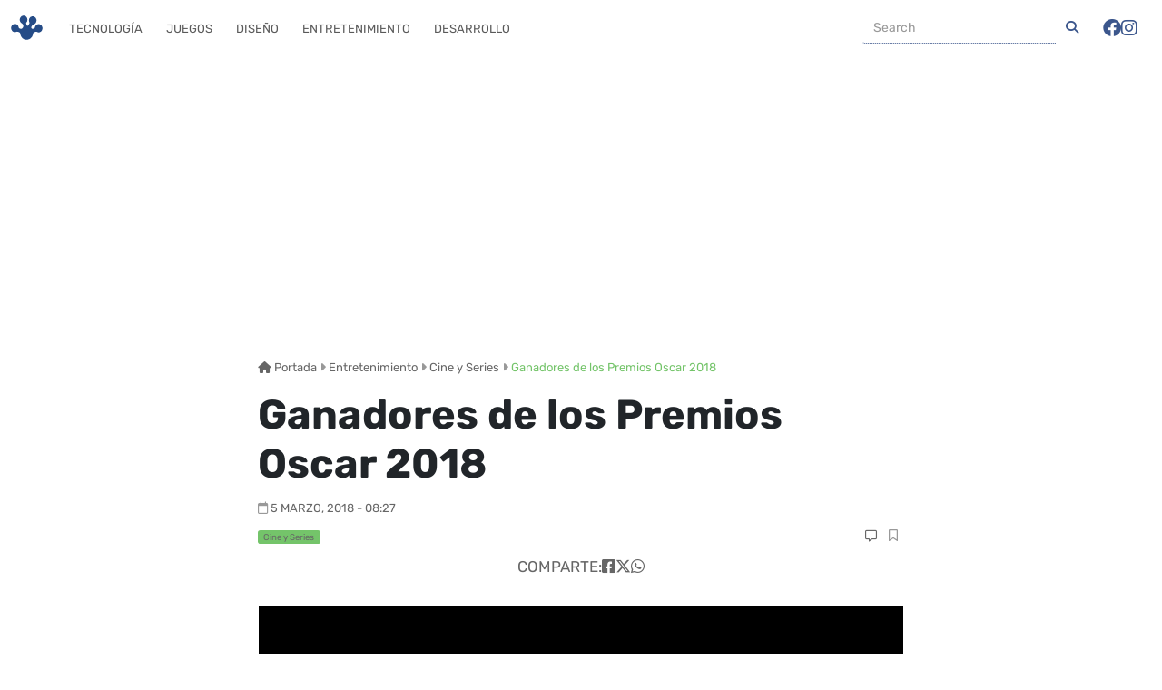

--- FILE ---
content_type: text/html; charset=UTF-8
request_url: https://frogx3.com/2018/03/05/ganadores-de-los-premios-oscar-2018/
body_size: 18610
content:
<!DOCTYPE html><html lang="es"  data-bs-theme="light"><head><meta charset="UTF-8"><meta name="viewport" content="width=device-width, initial-scale=1, shrink-to-fit=no"><meta name='robots' content='index, follow, max-image-preview:large, max-snippet:-1, max-video-preview:-1' /><style>img:is([sizes="auto" i], [sizes^="auto," i]) { contain-intrinsic-size: 3000px 1500px }</style><link rel='preconnect' href='https://connect.facebook.net' ><link rel='preconnect' href='https://www.google-analytics.com' ><link rel='preconnect' href='https://www.googletagmanager.com' ><link rel='preconnect' href='https://c0.wp.com' ><link rel='dns-prefetch' href='//connect.facebook.net'><link rel='dns-prefetch' href='//c0.wp.com'><title>Ganadores de los Premios Oscar 2018 - Cine y Series</title><link rel="preload" href="https://i0.wp.com/www.frogx3.com/wp-content/uploads/2018/03/oscars-premios-esperar.jpg?resize=710%2C367&#038;ssl=1" as="image" imagesrcset="https://i0.wp.com/www.frogx3.com/wp-content/uploads/2018/03/oscars-premios-esperar.jpg?w=710&amp;ssl=1 710w, https://i0.wp.com/www.frogx3.com/wp-content/uploads/2018/03/oscars-premios-esperar.jpg?resize=600%2C310&amp;ssl=1 600w" imagesizes="(max-width: 710px) 100vw, 710px" /><link rel='preload' href='https://frogx3.com/wp-content/themes/ranas-evo/build/fonts/rubik-v28-latin-regular.5903a236.woff2' as='font' type='font/woff2'><link rel='preload' href='https://frogx3.com/wp-content/themes/ranas-evo/build/fonts/fa-solid-900.b6879d41.woff2' as='font' type='font/woff2'><link rel='preload' href='https://frogx3.com/wp-content/themes/ranas-evo/build/fonts/fa-brands-400.878f3125.woff2' as='font' type='font/woff2'><link rel='preload' href='https://frogx3.com/wp-content/themes/ranas-evo/build/fonts/fa-regular-400.b041b1fa.woff2' as='font' type='font/woff2'><link rel='preload' href='https://frogx3.com/wp-content/themes/ranas-evo/build/fonts/rubik-v28-latin-700.baec33c9.woff2' as='font' type='font/woff2'><link rel='preload' href='https://frogx3.com/wp-content/themes/ranas-evo/build/fonts/merriweather-v30-latin-regular.e009f214.woff2' as='font' type='font/woff2'><link rel='preload' href='https://frogx3.com/wp-content/cache/perfmatters/frogx3.com/css/post.used.css?ver=1718429887' as='style' onload="this.rel='stylesheet';this.removeAttribute('onload');"><link rel="stylesheet" id="perfmatters-used-css" href="https://frogx3.com/wp-content/cache/perfmatters/frogx3.com/css/post.used.css?ver=1718429887" media="all" /><meta name="description" content="Conoce a todos los Ganadores de los Premios Oscar 2018 que se celebraron por la academia en su edición número 90; mejor película..." /><link rel="canonical" href="https://frogx3.com/2018/03/05/ganadores-de-los-premios-oscar-2018/" /><meta property="og:locale" content="es_MX" /><meta property="og:type" content="article" /><meta property="og:title" content="Ganadores de los Premios Oscar 2018 - Cine y Series" /><meta property="og:description" content="Conoce a todos los Ganadores de los Premios Oscar 2018 que se celebraron por la academia en su edición número 90; mejor película..." /><meta property="og:url" content="https://frogx3.com/2018/03/05/ganadores-de-los-premios-oscar-2018/" /><meta property="og:site_name" content="Frogx Three" /><meta property="article:publisher" content="https://www.facebook.com/frogx3" /><meta property="article:published_time" content="2018-03-05T14:27:44+00:00" /><meta property="article:modified_time" content="2018-03-05T14:31:24+00:00" /><meta property="og:image" content="https://www.frogx3.com/wp-content/uploads/2018/03/premios-oscar.jpg_793492074.jpg" /><meta property="og:image:width" content="718" /><meta property="og:image:height" content="452" /><meta property="og:image:type" content="image/jpeg" /><meta name="author" content="ricardZero" /><meta name="twitter:card" content="summary_large_image" /><meta name="twitter:creator" content="@frogx3" /><meta name="twitter:site" content="@frogx3" /> <script type="application/ld+json" class="yoast-schema-graph">{"@context":"https://schema.org","@graph":[{"@type":["Article","BlogPosting"],"@id":"https://frogx3.com/2018/03/05/ganadores-de-los-premios-oscar-2018/#article","isPartOf":{"@id":"https://frogx3.com/2018/03/05/ganadores-de-los-premios-oscar-2018/"},"author":{"name":"ricardZero","@id":"https://frogx3.com/#/schema/person/716911c60511883ad703bb7abc3df829"},"headline":"Ganadores de los Premios Oscar 2018","datePublished":"2018-03-05T14:27:44+00:00","dateModified":"2018-03-05T14:31:24+00:00","mainEntityOfPage":{"@id":"https://frogx3.com/2018/03/05/ganadores-de-los-premios-oscar-2018/"},"wordCount":1222,"publisher":{"@id":"https://frogx3.com/#organization"},"image":{"@id":"https://frogx3.com/2018/03/05/ganadores-de-los-premios-oscar-2018/#primaryimage"},"thumbnailUrl":"https://i0.wp.com/www.frogx3.com/wp-content/uploads/2018/03/premios-oscar.jpg_793492074.jpg?fit=718%2C452&ssl=1","keywords":["Ganadores de los Premios Oscar 2018","ganadores premios oscar","lista de ganadores oscars","Oscars","premios oscar 2018","premios oscar 90"],"articleSection":["Cine y Series","Noticias"],"inLanguage":"es"},{"@type":"WebPage","@id":"https://frogx3.com/2018/03/05/ganadores-de-los-premios-oscar-2018/","url":"https://frogx3.com/2018/03/05/ganadores-de-los-premios-oscar-2018/","name":"Ganadores de los Premios Oscar 2018 - Cine y Series","isPartOf":{"@id":"https://frogx3.com/#website"},"primaryImageOfPage":{"@id":"https://frogx3.com/2018/03/05/ganadores-de-los-premios-oscar-2018/#primaryimage"},"image":{"@id":"https://frogx3.com/2018/03/05/ganadores-de-los-premios-oscar-2018/#primaryimage"},"thumbnailUrl":"https://i0.wp.com/www.frogx3.com/wp-content/uploads/2018/03/premios-oscar.jpg_793492074.jpg?fit=718%2C452&ssl=1","datePublished":"2018-03-05T14:27:44+00:00","dateModified":"2018-03-05T14:31:24+00:00","description":"Conoce a todos los Ganadores de los Premios Oscar 2018 que se celebraron por la academia en su edición número 90; mejor película...","breadcrumb":{"@id":"https://frogx3.com/2018/03/05/ganadores-de-los-premios-oscar-2018/#breadcrumb"},"inLanguage":"es","potentialAction":[{"@type":"ReadAction","target":["https://frogx3.com/2018/03/05/ganadores-de-los-premios-oscar-2018/"]}]},{"@type":"ImageObject","inLanguage":"es","@id":"https://frogx3.com/2018/03/05/ganadores-de-los-premios-oscar-2018/#primaryimage","url":"https://i0.wp.com/www.frogx3.com/wp-content/uploads/2018/03/premios-oscar.jpg_793492074.jpg?fit=718%2C452&ssl=1","contentUrl":"https://i0.wp.com/www.frogx3.com/wp-content/uploads/2018/03/premios-oscar.jpg_793492074.jpg?fit=718%2C452&ssl=1","width":718,"height":452},{"@type":"BreadcrumbList","@id":"https://frogx3.com/2018/03/05/ganadores-de-los-premios-oscar-2018/#breadcrumb","itemListElement":[{"@type":"ListItem","position":1,"name":"Portada","item":"https://frogx3.com/"},{"@type":"ListItem","position":2,"name":"Entretenimiento","item":"https://frogx3.com/categoria/entretenimiento/"},{"@type":"ListItem","position":3,"name":"Cine y Series","item":"https://frogx3.com/categoria/entretenimiento/cine/"},{"@type":"ListItem","position":4,"name":"Ganadores de los Premios Oscar 2018"}]},{"@type":"WebSite","@id":"https://frogx3.com/#website","url":"https://frogx3.com/","name":"Frogx Three","description":"Artículos y noticias relaciondas a tecnología en español.","publisher":{"@id":"https://frogx3.com/#organization"},"potentialAction":[{"@type":"SearchAction","target":{"@type":"EntryPoint","urlTemplate":"https://frogx3.com/?s={search_term_string}"},"query-input":{"@type":"PropertyValueSpecification","valueRequired":true,"valueName":"search_term_string"}}],"inLanguage":"es"},{"@type":"Organization","@id":"https://frogx3.com/#organization","name":"Frogx Three","alternateName":"Frogx3","url":"https://frogx3.com/","logo":{"@type":"ImageObject","inLanguage":"es","@id":"https://frogx3.com/#/schema/logo/image/","url":"https://i0.wp.com/www.frogx3.com/wp-content/uploads/2023/12/frogx3-falt.jpg?fit=696%2C696&ssl=1","contentUrl":"https://i0.wp.com/www.frogx3.com/wp-content/uploads/2023/12/frogx3-falt.jpg?fit=696%2C696&ssl=1","width":696,"height":696,"caption":"Frogx Three"},"image":{"@id":"https://frogx3.com/#/schema/logo/image/"},"sameAs":["https://www.facebook.com/frogx3","https://x.com/frogx3","https://instagram.com/frogxthree","https://www.linkedin.com/company/frogx-three/","https://pinterest.com/frogx3/","https://www.youtube.com/user/frogx3"]},{"@type":"Person","@id":"https://frogx3.com/#/schema/person/716911c60511883ad703bb7abc3df829","name":"ricardZero","sameAs":["http://www.frogx3.com","https://x.com/frogx3"],"url":"https://frogx3.com/author/ricard-zero/"}]}</script> <link rel="amphtml" href="https://frogx3.com/2018/03/05/ganadores-de-los-premios-oscar-2018/amp/" /><meta name="generator" content="AMP for WP 1.1.5"/><link rel='dns-prefetch' href='//static.addtoany.com' /><link rel='dns-prefetch' href='//www.googletagmanager.com' /><link rel='dns-prefetch' href='//stats.wp.com' /><link rel='dns-prefetch' href='//pagead2.googlesyndication.com' /><link rel='preconnect' href='//i0.wp.com' /><link rel='preconnect' href='//c0.wp.com' /><link rel="alternate" type="application/rss+xml" title="Frogx Three &raquo; Feed" href="https://frogx3.com/feed/" /><link rel='stylesheet' id='wp-block-library-css' data-pmdelayedstyle="https://c0.wp.com/c/6.8.3/wp-includes/css/dist/block-library/style.min.css" media='all' /><style id='wp-block-library-theme-inline-css'>.wp-block-audio :where(figcaption){color:#555;font-size:13px;text-align:center}.is-dark-theme .wp-block-audio :where(figcaption){color:#ffffffa6}.wp-block-audio{margin:0 0 1em}.wp-block-code{border:1px solid #ccc;border-radius:4px;font-family:Menlo,Consolas,monaco,monospace;padding:.8em 1em}.wp-block-embed :where(figcaption){color:#555;font-size:13px;text-align:center}.is-dark-theme .wp-block-embed :where(figcaption){color:#ffffffa6}.wp-block-embed{margin:0 0 1em}.blocks-gallery-caption{color:#555;font-size:13px;text-align:center}.is-dark-theme .blocks-gallery-caption{color:#ffffffa6}:root :where(.wp-block-image figcaption){color:#555;font-size:13px;text-align:center}.is-dark-theme :root :where(.wp-block-image figcaption){color:#ffffffa6}.wp-block-image{margin:0 0 1em}.wp-block-pullquote{border-bottom:4px solid;border-top:4px solid;color:currentColor;margin-bottom:1.75em}.wp-block-pullquote cite,.wp-block-pullquote footer,.wp-block-pullquote__citation{color:currentColor;font-size:.8125em;font-style:normal;text-transform:uppercase}.wp-block-quote{border-left:.25em solid;margin:0 0 1.75em;padding-left:1em}.wp-block-quote cite,.wp-block-quote footer{color:currentColor;font-size:.8125em;font-style:normal;position:relative}.wp-block-quote:where(.has-text-align-right){border-left:none;border-right:.25em solid;padding-left:0;padding-right:1em}.wp-block-quote:where(.has-text-align-center){border:none;padding-left:0}.wp-block-quote.is-large,.wp-block-quote.is-style-large,.wp-block-quote:where(.is-style-plain){border:none}.wp-block-search .wp-block-search__label{font-weight:700}.wp-block-search__button{border:1px solid #ccc;padding:.375em .625em}:where(.wp-block-group.has-background){padding:1.25em 2.375em}.wp-block-separator.has-css-opacity{opacity:.4}.wp-block-separator{border:none;border-bottom:2px solid;margin-left:auto;margin-right:auto}.wp-block-separator.has-alpha-channel-opacity{opacity:1}.wp-block-separator:not(.is-style-wide):not(.is-style-dots){width:100px}.wp-block-separator.has-background:not(.is-style-dots){border-bottom:none;height:1px}.wp-block-separator.has-background:not(.is-style-wide):not(.is-style-dots){height:2px}.wp-block-table{margin:0 0 1em}.wp-block-table td,.wp-block-table th{word-break:normal}.wp-block-table :where(figcaption){color:#555;font-size:13px;text-align:center}.is-dark-theme .wp-block-table :where(figcaption){color:#ffffffa6}.wp-block-video :where(figcaption){color:#555;font-size:13px;text-align:center}.is-dark-theme .wp-block-video :where(figcaption){color:#ffffffa6}.wp-block-video{margin:0 0 1em}:root :where(.wp-block-template-part.has-background){margin-bottom:0;margin-top:0;padding:1.25em 2.375em}</style><style id='classic-theme-styles-inline-css'>/*! This file is auto-generated */
.wp-block-button__link{color:#fff;background-color:#32373c;border-radius:9999px;box-shadow:none;text-decoration:none;padding:calc(.667em + 2px) calc(1.333em + 2px);font-size:1.125em}.wp-block-file__button{background:#32373c;color:#fff;text-decoration:none}</style><link rel='stylesheet' id='mediaelement-css' data-pmdelayedstyle="https://c0.wp.com/c/6.8.3/wp-includes/js/mediaelement/mediaelementplayer-legacy.min.css" media='all' /><link rel='stylesheet' id='wp-mediaelement-css' data-pmdelayedstyle="https://c0.wp.com/c/6.8.3/wp-includes/js/mediaelement/wp-mediaelement.min.css" media='all' /><style id='jetpack-sharing-buttons-style-inline-css'>.jetpack-sharing-buttons__services-list{display:flex;flex-direction:row;flex-wrap:wrap;gap:0;list-style-type:none;margin:5px;padding:0}.jetpack-sharing-buttons__services-list.has-small-icon-size{font-size:12px}.jetpack-sharing-buttons__services-list.has-normal-icon-size{font-size:16px}.jetpack-sharing-buttons__services-list.has-large-icon-size{font-size:24px}.jetpack-sharing-buttons__services-list.has-huge-icon-size{font-size:36px}@media print{.jetpack-sharing-buttons__services-list{display:none!important}}.editor-styles-wrapper .wp-block-jetpack-sharing-buttons{gap:0;padding-inline-start:0}ul.jetpack-sharing-buttons__services-list.has-background{padding:1.25em 2.375em}</style><style id='global-styles-inline-css'>:root{--wp--preset--aspect-ratio--square: 1;--wp--preset--aspect-ratio--4-3: 4/3;--wp--preset--aspect-ratio--3-4: 3/4;--wp--preset--aspect-ratio--3-2: 3/2;--wp--preset--aspect-ratio--2-3: 2/3;--wp--preset--aspect-ratio--16-9: 16/9;--wp--preset--aspect-ratio--9-16: 9/16;--wp--preset--color--black: #000000;--wp--preset--color--cyan-bluish-gray: #abb8c3;--wp--preset--color--white: #ffffff;--wp--preset--color--pale-pink: #f78da7;--wp--preset--color--vivid-red: #cf2e2e;--wp--preset--color--luminous-vivid-orange: #ff6900;--wp--preset--color--luminous-vivid-amber: #fcb900;--wp--preset--color--light-green-cyan: #7bdcb5;--wp--preset--color--vivid-green-cyan: #00d084;--wp--preset--color--pale-cyan-blue: #8ed1fc;--wp--preset--color--vivid-cyan-blue: #0693e3;--wp--preset--color--vivid-purple: #9b51e0;--wp--preset--gradient--vivid-cyan-blue-to-vivid-purple: linear-gradient(135deg,rgba(6,147,227,1) 0%,rgb(155,81,224) 100%);--wp--preset--gradient--light-green-cyan-to-vivid-green-cyan: linear-gradient(135deg,rgb(122,220,180) 0%,rgb(0,208,130) 100%);--wp--preset--gradient--luminous-vivid-amber-to-luminous-vivid-orange: linear-gradient(135deg,rgba(252,185,0,1) 0%,rgba(255,105,0,1) 100%);--wp--preset--gradient--luminous-vivid-orange-to-vivid-red: linear-gradient(135deg,rgba(255,105,0,1) 0%,rgb(207,46,46) 100%);--wp--preset--gradient--very-light-gray-to-cyan-bluish-gray: linear-gradient(135deg,rgb(238,238,238) 0%,rgb(169,184,195) 100%);--wp--preset--gradient--cool-to-warm-spectrum: linear-gradient(135deg,rgb(74,234,220) 0%,rgb(151,120,209) 20%,rgb(207,42,186) 40%,rgb(238,44,130) 60%,rgb(251,105,98) 80%,rgb(254,248,76) 100%);--wp--preset--gradient--blush-light-purple: linear-gradient(135deg,rgb(255,206,236) 0%,rgb(152,150,240) 100%);--wp--preset--gradient--blush-bordeaux: linear-gradient(135deg,rgb(254,205,165) 0%,rgb(254,45,45) 50%,rgb(107,0,62) 100%);--wp--preset--gradient--luminous-dusk: linear-gradient(135deg,rgb(255,203,112) 0%,rgb(199,81,192) 50%,rgb(65,88,208) 100%);--wp--preset--gradient--pale-ocean: linear-gradient(135deg,rgb(255,245,203) 0%,rgb(182,227,212) 50%,rgb(51,167,181) 100%);--wp--preset--gradient--electric-grass: linear-gradient(135deg,rgb(202,248,128) 0%,rgb(113,206,126) 100%);--wp--preset--gradient--midnight: linear-gradient(135deg,rgb(2,3,129) 0%,rgb(40,116,252) 100%);--wp--preset--font-size--small: 13px;--wp--preset--font-size--medium: 20px;--wp--preset--font-size--large: 36px;--wp--preset--font-size--x-large: 42px;--wp--preset--spacing--20: 0.44rem;--wp--preset--spacing--30: 0.67rem;--wp--preset--spacing--40: 1rem;--wp--preset--spacing--50: 1.5rem;--wp--preset--spacing--60: 2.25rem;--wp--preset--spacing--70: 3.38rem;--wp--preset--spacing--80: 5.06rem;--wp--preset--shadow--natural: 6px 6px 9px rgba(0, 0, 0, 0.2);--wp--preset--shadow--deep: 12px 12px 50px rgba(0, 0, 0, 0.4);--wp--preset--shadow--sharp: 6px 6px 0px rgba(0, 0, 0, 0.2);--wp--preset--shadow--outlined: 6px 6px 0px -3px rgba(255, 255, 255, 1), 6px 6px rgba(0, 0, 0, 1);--wp--preset--shadow--crisp: 6px 6px 0px rgba(0, 0, 0, 1);}:where(.is-layout-flex){gap: 0.5em;}:where(.is-layout-grid){gap: 0.5em;}body .is-layout-flex{display: flex;}.is-layout-flex{flex-wrap: wrap;align-items: center;}.is-layout-flex > :is(*, div){margin: 0;}body .is-layout-grid{display: grid;}.is-layout-grid > :is(*, div){margin: 0;}:where(.wp-block-columns.is-layout-flex){gap: 2em;}:where(.wp-block-columns.is-layout-grid){gap: 2em;}:where(.wp-block-post-template.is-layout-flex){gap: 1.25em;}:where(.wp-block-post-template.is-layout-grid){gap: 1.25em;}.has-black-color{color: var(--wp--preset--color--black) !important;}.has-cyan-bluish-gray-color{color: var(--wp--preset--color--cyan-bluish-gray) !important;}.has-white-color{color: var(--wp--preset--color--white) !important;}.has-pale-pink-color{color: var(--wp--preset--color--pale-pink) !important;}.has-vivid-red-color{color: var(--wp--preset--color--vivid-red) !important;}.has-luminous-vivid-orange-color{color: var(--wp--preset--color--luminous-vivid-orange) !important;}.has-luminous-vivid-amber-color{color: var(--wp--preset--color--luminous-vivid-amber) !important;}.has-light-green-cyan-color{color: var(--wp--preset--color--light-green-cyan) !important;}.has-vivid-green-cyan-color{color: var(--wp--preset--color--vivid-green-cyan) !important;}.has-pale-cyan-blue-color{color: var(--wp--preset--color--pale-cyan-blue) !important;}.has-vivid-cyan-blue-color{color: var(--wp--preset--color--vivid-cyan-blue) !important;}.has-vivid-purple-color{color: var(--wp--preset--color--vivid-purple) !important;}.has-black-background-color{background-color: var(--wp--preset--color--black) !important;}.has-cyan-bluish-gray-background-color{background-color: var(--wp--preset--color--cyan-bluish-gray) !important;}.has-white-background-color{background-color: var(--wp--preset--color--white) !important;}.has-pale-pink-background-color{background-color: var(--wp--preset--color--pale-pink) !important;}.has-vivid-red-background-color{background-color: var(--wp--preset--color--vivid-red) !important;}.has-luminous-vivid-orange-background-color{background-color: var(--wp--preset--color--luminous-vivid-orange) !important;}.has-luminous-vivid-amber-background-color{background-color: var(--wp--preset--color--luminous-vivid-amber) !important;}.has-light-green-cyan-background-color{background-color: var(--wp--preset--color--light-green-cyan) !important;}.has-vivid-green-cyan-background-color{background-color: var(--wp--preset--color--vivid-green-cyan) !important;}.has-pale-cyan-blue-background-color{background-color: var(--wp--preset--color--pale-cyan-blue) !important;}.has-vivid-cyan-blue-background-color{background-color: var(--wp--preset--color--vivid-cyan-blue) !important;}.has-vivid-purple-background-color{background-color: var(--wp--preset--color--vivid-purple) !important;}.has-black-border-color{border-color: var(--wp--preset--color--black) !important;}.has-cyan-bluish-gray-border-color{border-color: var(--wp--preset--color--cyan-bluish-gray) !important;}.has-white-border-color{border-color: var(--wp--preset--color--white) !important;}.has-pale-pink-border-color{border-color: var(--wp--preset--color--pale-pink) !important;}.has-vivid-red-border-color{border-color: var(--wp--preset--color--vivid-red) !important;}.has-luminous-vivid-orange-border-color{border-color: var(--wp--preset--color--luminous-vivid-orange) !important;}.has-luminous-vivid-amber-border-color{border-color: var(--wp--preset--color--luminous-vivid-amber) !important;}.has-light-green-cyan-border-color{border-color: var(--wp--preset--color--light-green-cyan) !important;}.has-vivid-green-cyan-border-color{border-color: var(--wp--preset--color--vivid-green-cyan) !important;}.has-pale-cyan-blue-border-color{border-color: var(--wp--preset--color--pale-cyan-blue) !important;}.has-vivid-cyan-blue-border-color{border-color: var(--wp--preset--color--vivid-cyan-blue) !important;}.has-vivid-purple-border-color{border-color: var(--wp--preset--color--vivid-purple) !important;}.has-vivid-cyan-blue-to-vivid-purple-gradient-background{background: var(--wp--preset--gradient--vivid-cyan-blue-to-vivid-purple) !important;}.has-light-green-cyan-to-vivid-green-cyan-gradient-background{background: var(--wp--preset--gradient--light-green-cyan-to-vivid-green-cyan) !important;}.has-luminous-vivid-amber-to-luminous-vivid-orange-gradient-background{background: var(--wp--preset--gradient--luminous-vivid-amber-to-luminous-vivid-orange) !important;}.has-luminous-vivid-orange-to-vivid-red-gradient-background{background: var(--wp--preset--gradient--luminous-vivid-orange-to-vivid-red) !important;}.has-very-light-gray-to-cyan-bluish-gray-gradient-background{background: var(--wp--preset--gradient--very-light-gray-to-cyan-bluish-gray) !important;}.has-cool-to-warm-spectrum-gradient-background{background: var(--wp--preset--gradient--cool-to-warm-spectrum) !important;}.has-blush-light-purple-gradient-background{background: var(--wp--preset--gradient--blush-light-purple) !important;}.has-blush-bordeaux-gradient-background{background: var(--wp--preset--gradient--blush-bordeaux) !important;}.has-luminous-dusk-gradient-background{background: var(--wp--preset--gradient--luminous-dusk) !important;}.has-pale-ocean-gradient-background{background: var(--wp--preset--gradient--pale-ocean) !important;}.has-electric-grass-gradient-background{background: var(--wp--preset--gradient--electric-grass) !important;}.has-midnight-gradient-background{background: var(--wp--preset--gradient--midnight) !important;}.has-small-font-size{font-size: var(--wp--preset--font-size--small) !important;}.has-medium-font-size{font-size: var(--wp--preset--font-size--medium) !important;}.has-large-font-size{font-size: var(--wp--preset--font-size--large) !important;}.has-x-large-font-size{font-size: var(--wp--preset--font-size--x-large) !important;}
:where(.wp-block-post-template.is-layout-flex){gap: 1.25em;}:where(.wp-block-post-template.is-layout-grid){gap: 1.25em;}
:where(.wp-block-columns.is-layout-flex){gap: 2em;}:where(.wp-block-columns.is-layout-grid){gap: 2em;}
:root :where(.wp-block-pullquote){font-size: 1.5em;line-height: 1.6;}</style><link rel='stylesheet' id='style-css' data-pmdelayedstyle="https://frogx3.com/wp-content/themes/ranas-evo/style.css?ver=3.5.0.20260117am5" media='all' /><link rel='stylesheet' id='main-css' data-pmdelayedstyle="https://frogx3.com/wp-content/themes/ranas-evo/build/main.css?ver=3.5.0.20260117am5" media='all' /><link rel='stylesheet' id='addtoany-css' data-pmdelayedstyle="https://frogx3.com/wp-content/plugins/add-to-any/addtoany.min.css?ver=1.16" media='all' /><style id='addtoany-inline-css'>@media screen and (max-width:780px){
.a2a_floating_style.a2a_vertical_style{display:none;}
}
.addtoany_share_save_container {
 clear: both;
    margin: 0 auto 16px;
    max-width: 90%;
    text-align: center;
}</style> <script id="addtoany-core-js-before" type="pmdelayedscript" data-cfasync="false" data-no-optimize="1" data-no-defer="1" data-no-minify="1">window.a2a_config=window.a2a_config||{};a2a_config.callbacks=[];a2a_config.overlays=[];a2a_config.templates={};a2a_localize = {
	Share: "Compartir",
	Save: "Guardar",
	Subscribe: "Suscribirse",
	Email: "Email",
	Bookmark: "Agregar a favoritos",
	ShowAll: "Mostrar todo",
	ShowLess: "Mostrar menos",
	FindServices: "Encontrar servicios",
	FindAnyServiceToAddTo: "Encontrar instantáneamente servicios para agregar a",
	PoweredBy: "Proporcionado por",
	ShareViaEmail: "Compartir por correo electrónico",
	SubscribeViaEmail: "Suscribir por correo electrónico",
	BookmarkInYourBrowser: "Guarda esta página en tu navegador",
	BookmarkInstructions: "Presione Ctrl+D o \u2318+D para agregar esta página a tus favoritas.",
	AddToYourFavorites: "Agregar a tus favoritos",
	SendFromWebOrProgram: "Enviar desde cualquier dirección de correo electrónico o programa de correo electrónico",
	EmailProgram: "Programa de correo electrónico",
	More: "Más&#8230;",
	ThanksForSharing: "¡Gracias por compartir!",
	ThanksForFollowing: "¡Gracias por seguirnos!"
};</script> <script defer src="https://static.addtoany.com/menu/page.js" id="addtoany-core-js" type="pmdelayedscript" data-cfasync="false" data-no-optimize="1" data-no-defer="1" data-no-minify="1"></script> <script src="https://c0.wp.com/c/6.8.3/wp-includes/js/jquery/jquery.min.js" id="jquery-core-js" type="pmdelayedscript" data-cfasync="false" data-no-optimize="1" data-no-defer="1" data-no-minify="1"></script> <script defer src="https://frogx3.com/wp-content/plugins/add-to-any/addtoany.min.js?ver=1.1" id="addtoany-jquery-js" type="pmdelayedscript" data-cfasync="false" data-no-optimize="1" data-no-defer="1" data-no-minify="1"></script> 
 <script src="https://www.googletagmanager.com/gtag/js?id=GT-WKXRZB7" id="google_gtagjs-js" async></script> <script id="google_gtagjs-js-after">window.dataLayer = window.dataLayer || [];function gtag(){dataLayer.push(arguments);}
gtag("set","linker",{"domains":["frogx3.com"]});
gtag("js", new Date());
gtag("set", "developer_id.dZTNiMT", true);
gtag("config", "GT-WKXRZB7");</script> <link rel="alternate" title="oEmbed (JSON)" type="application/json+oembed" href="https://frogx3.com/wp-json/oembed/1.0/embed?url=https%3A%2F%2Ffrogx3.com%2F2018%2F03%2F05%2Fganadores-de-los-premios-oscar-2018%2F" /><link rel="alternate" title="oEmbed (XML)" type="text/xml+oembed" href="https://frogx3.com/wp-json/oembed/1.0/embed?url=https%3A%2F%2Ffrogx3.com%2F2018%2F03%2F05%2Fganadores-de-los-premios-oscar-2018%2F&#038;format=xml" /><meta name="generator" content="Site Kit by Google 1.170.0" /><link rel="manifest" href="https://frogx3.com/wp-json/wp/v2/web-app-manifest"><meta name="theme-color" content="#fff"><meta name="apple-mobile-web-app-capable" content="yes"><meta name="mobile-web-app-capable" content="yes"><link rel="apple-touch-startup-image" href="https://i0.wp.com/www.frogx3.com/wp-content/uploads/2023/12/cropped-frogx3-falt.jpg?fit=192%2C192&#038;ssl=1"><meta name="apple-mobile-web-app-title" content="Frogx Three"><meta name="application-name" content="Frogx Three"><style>img#wpstats{display:none}</style><link rel="icon" href="https://frogx3.com/wp-content/themes/ranas-evo/assets/images/logo-frogx3-icono-real.png" type="image/png"> <script async src="https://pagead2.googlesyndication.com/pagead/js/adsbygoogle.js?client=ca-pub-5143430565529255" crossorigin="anonymous" type="pmdelayedscript" data-cfasync="false" data-no-optimize="1" data-no-defer="1" data-no-minify="1"></script> <meta name="google-adsense-platform-account" content="ca-host-pub-2644536267352236"><meta name="google-adsense-platform-domain" content="sitekit.withgoogle.com"><meta name="onesignal" content="wordpress-plugin"/> <script type="pmdelayedscript" data-cfasync="false" data-no-optimize="1" data-no-defer="1" data-no-minify="1">window.OneSignalDeferred = window.OneSignalDeferred || [];

      OneSignalDeferred.push(function(OneSignal) {
        var oneSignal_options = {};
        window._oneSignalInitOptions = oneSignal_options;

        oneSignal_options['serviceWorkerParam'] = { scope: '/' };
oneSignal_options['serviceWorkerPath'] = 'OneSignalSDKWorker.js.php';

        OneSignal.Notifications.setDefaultUrl("https://frogx3.com");

        oneSignal_options['wordpress'] = true;
oneSignal_options['appId'] = 'bd68b871-2e69-4293-8dd0-cdcf5eeafa6a';
oneSignal_options['allowLocalhostAsSecureOrigin'] = true;
oneSignal_options['welcomeNotification'] = { };
oneSignal_options['welcomeNotification']['title'] = "Frogx Three";
oneSignal_options['welcomeNotification']['message'] = "Gracias por suscribirte,  te prometemos no ser molestosos :)";
oneSignal_options['path'] = "https://frogx3.com/wp-content/plugins/onesignal-free-web-push-notifications/sdk_files/";
oneSignal_options['safari_web_id'] = "web.onesignal.auto.10e68f2c-7ec7-4c79-8552-0b1b9ea0a897";
oneSignal_options['promptOptions'] = { };
              OneSignal.init(window._oneSignalInitOptions);
              OneSignal.Slidedown.promptPush()      });

      function documentInitOneSignal() {
        var oneSignal_elements = document.getElementsByClassName("OneSignal-prompt");

        var oneSignalLinkClickHandler = function(event) { OneSignal.Notifications.requestPermission(); event.preventDefault(); };        for(var i = 0; i < oneSignal_elements.length; i++)
          oneSignal_elements[i].addEventListener('click', oneSignalLinkClickHandler, false);
      }

      if (document.readyState === 'complete') {
           documentInitOneSignal();
      }
      else {
           window.addEventListener("load", function(event){
               documentInitOneSignal();
          });
      }</script>  <script type="pmdelayedscript" data-cfasync="false" data-no-optimize="1" data-no-defer="1" data-no-minify="1">( function( w, d, s, l, i ) {
				w[l] = w[l] || [];
				w[l].push( {'gtm.start': new Date().getTime(), event: 'gtm.js'} );
				var f = d.getElementsByTagName( s )[0],
					j = d.createElement( s ), dl = l != 'dataLayer' ? '&l=' + l : '';
				j.async = true;
				j.src = 'https://www.googletagmanager.com/gtm.js?id=' + i + dl;
				f.parentNode.insertBefore( j, f );
			} )( window, document, 'script', 'dataLayer', 'GTM-NN2NWMX' );</script>    <script async src="https://pagead2.googlesyndication.com/pagead/js/adsbygoogle.js?client=ca-pub-5143430565529255&amp;host=ca-host-pub-2644536267352236" crossorigin="anonymous"></script> <link rel="icon" href="https://i0.wp.com/www.frogx3.com/wp-content/uploads/2023/12/cropped-frogx3-falt.jpg?fit=32%2C32&#038;ssl=1" sizes="32x32" /><link rel="icon" href="https://i0.wp.com/www.frogx3.com/wp-content/uploads/2023/12/cropped-frogx3-falt.jpg?fit=192%2C192&#038;ssl=1" sizes="192x192" /><link rel="apple-touch-icon" href="https://i0.wp.com/www.frogx3.com/wp-content/uploads/2023/12/cropped-frogx3-falt.jpg?fit=180%2C180&#038;ssl=1" /><meta name="msapplication-TileImage" content="https://i0.wp.com/www.frogx3.com/wp-content/uploads/2023/12/cropped-frogx3-falt.jpg?fit=270%2C270&#038;ssl=1" /><style id="wp-custom-css">@keyframes blinkCursor {
  50% {
    border-right-color: transparent;
  }
}

@keyframes typeAndDelete {
  0%,
  10% {
    width: 0;
  }
  45%,
  55% {
    width: 6.2em;
  } /* adjust width based on content */
  90%,
  100% {
    width: 0;
  }
}

.terminal-loader {
  border: 0.1em solid #333;
  background-color: #1a1a1a;
  color: #0f0;
  font-family: "Courier New", Courier, monospace;
  font-size: 1em;
  padding: 1.5em 1em;
  width: 12em;
  margin: 100px auto;
  box-shadow: 0 4px 8px rgba(0, 0, 0, 0.2);
  border-radius: 4px;
  position: relative;
  overflow: hidden;
  box-sizing: border-box;
}

.terminal-header {
  position: absolute;
  top: 0;
  left: 0;
  right: 0;
  height: 1.5em;
  background-color: #333;
  border-top-left-radius: 4px;
  border-top-right-radius: 4px;
  padding: 0 0.4em;
  box-sizing: border-box;
}

.terminal-controls {
  float: right;
}

.control {
  display: inline-block;
  width: 0.6em;
  height: 0.6em;
  margin-left: 0.4em;
  border-radius: 50%;
  background-color: #777;
}

.control.close {
  background-color: #e33;
}

.control.minimize {
  background-color: #ee0;
}

.control.maximize {
  background-color: #0b0;
}

.terminal-title {
  float: left;
  line-height: 1.5em;
  color: #eee;
}

.text {
  display: inline-block;
  white-space: nowrap;
  overflow: hidden;
  border-right: 0.2em solid green; /* Cursor */
  animation: typeAndDelete 4s steps(11) infinite,
    blinkCursor 0.5s step-end infinite alternate;
  margin-top: 1.5em;
}</style><noscript><style>.perfmatters-lazy[data-src]{display:none !important;}</style></noscript><style>.perfmatters-lazy-youtube{position:relative;width:100%;max-width:100%;height:0;padding-bottom:56.23%;overflow:hidden}.perfmatters-lazy-youtube img{position:absolute;top:0;right:0;bottom:0;left:0;display:block;width:100%;max-width:100%;height:auto;margin:auto;border:none;cursor:pointer;transition:.5s all;-webkit-transition:.5s all;-moz-transition:.5s all}.perfmatters-lazy-youtube img:hover{-webkit-filter:brightness(75%)}.perfmatters-lazy-youtube .play{position:absolute;top:50%;left:50%;right:auto;width:68px;height:48px;margin-left:-34px;margin-top:-24px;background:url(https://frogx3.com/wp-content/plugins/perfmatters/img/youtube.svg) no-repeat;background-position:center;background-size:cover;pointer-events:none;filter:grayscale(1)}.perfmatters-lazy-youtube:hover .play{filter:grayscale(0)}.perfmatters-lazy-youtube iframe{position:absolute;top:0;left:0;width:100%;height:100%;z-index:99}</style></head><body class="wp-singular post-template-default single single-post postid-62619 single-format-standard wp-theme-ranas-evo"> <noscript> <iframe src="https://www.googletagmanager.com/ns.html?id=GTM-NN2NWMX" height="0" width="0" style="display:none;visibility:hidden"></iframe> </noscript><div id="fb-root"></div> <script async defer crossorigin="anonymous" src="https://connect.facebook.net/es_LA/sdk.js#xfbml=1&amp;version=v18.0&amp;appId=307840129303941" nonce="WGefhiyS" type="pmdelayedscript" data-cfasync="false" data-no-optimize="1" data-no-defer="1" data-no-minify="1"></script> <a href="#main" class="visually-hidden-focusable">Skip to main content</a><div id="wrapper"><header><nav id="header" class="navbar navbar-expand-md navbar-light  fixed-top"><div class="container-fluid"> <a class="navbar-brand" href="https://frogx3.com" title="Frogx Three" rel="home"><figure class="logo" alt="Frogx Three"></figure> </a> <button class="navbar-toggler" type="button" data-bs-toggle="collapse" data-bs-target="#navbar" aria-controls="navbar" aria-expanded="false" aria-label="Toggle navigation"> <span class="navbar-toggler-icon"></span> </button><div id="navbar" class="collapse navbar-collapse justify-content-end"><ul id="menu-principal" class="navbar-nav me-auto"><li itemscope="itemscope" itemtype="https://www.schema.org/SiteNavigationElement" id="menu-item-72398" class="menu-item menu-item-type-taxonomy menu-item-object-category nav-item menu-item-72398"><a title="Tecnología" href="https://frogx3.com/categoria/tecnologia/" class="nav-link">Tecnología</a></li><li itemscope="itemscope" itemtype="https://www.schema.org/SiteNavigationElement" id="menu-item-72397" class="menu-item menu-item-type-taxonomy menu-item-object-category nav-item menu-item-72397"><a title="Juegos" href="https://frogx3.com/categoria/juegos/" class="nav-link">Juegos</a></li><li itemscope="itemscope" itemtype="https://www.schema.org/SiteNavigationElement" id="menu-item-72362" class="menu-item menu-item-type-taxonomy menu-item-object-category nav-item menu-item-72362"><a title="Diseño" href="https://frogx3.com/categoria/diseno/" class="nav-link">Diseño</a></li><li itemscope="itemscope" itemtype="https://www.schema.org/SiteNavigationElement" id="menu-item-72452" class="menu-item menu-item-type-taxonomy menu-item-object-category current-post-ancestor nav-item menu-item-72452"><a aria-current="page" title="Entretenimiento" href="https://frogx3.com/categoria/entretenimiento/" class="nav-link">Entretenimiento</a></li><li itemscope="itemscope" itemtype="https://www.schema.org/SiteNavigationElement" id="menu-item-72453" class="menu-item menu-item-type-taxonomy menu-item-object-category nav-item menu-item-72453"><a title="Desarrollo" href="https://frogx3.com/categoria/tecnologia/desarrollo/" class="nav-link">Desarrollo</a></li></ul><form class="search-form my-2 my-lg-0" role="search" method="get" action="https://frogx3.com/"><div class="input-group"> <input type="text" name="s" class="form-control" aria-label="Buscador" placeholder="Search" title="Search" /> <button type="submit" name="submit" class="btn" aria-label="Iniciar una Busqueda"><i class="fa-solid fa-magnifying-glass"></i></button></div></form><div class="social"> <a href="https://www.facebook.com/frogx3" title="Facebook Frogx3"><i class="fa-brands fa-facebook"></i></a> <a href="https://www.instagram.com/frogxthree/" title="Instagram Frogx Three"><i class="fa-brands fa-instagram"></i></a></div></div></div></nav></header><div class="text-center"> <ins class="adsbygoogle"
 style="display:inline-block;width:970px;height:250px;margin-top:100px;"
 data-ad-client="ca-pub-5143430565529255"
 data-ad-slot="5854081513"></ins> <script type="pmdelayedscript" data-cfasync="false" data-no-optimize="1" data-no-defer="1" data-no-minify="1">(adsbygoogle = window.adsbygoogle || []).push({});</script> </div><main id="main" class="container" style="padding-top: 10px;"><div class="row"><div class="col-12 col-lg-8 mx-auto"><div class="articles-container"><article data-postid="62619" id="post-62619" class="post article-layout container-fluid mb-5 post-62619 type-post status-publish format-standard has-post-thumbnail hentry category-cine category-noticias tag-ganadores-de-los-premios-oscar-2018 tag-ganadores-premios-oscar tag-lista-de-ganadores-oscars tag-oscars tag-premios-oscar-2018 tag-premios-oscar-90" data-slug='/2018/03/05/ganadores-de-los-premios-oscar-2018/' data-post-id='62619' data-meta='{&quot;id&quot;:&quot;62619&quot;,&quot;infinitescroll_off&quot;:&quot;false&quot;,&quot;exclude_adunits&quot;:[&quot;ros-inread-multiple&quot;],&quot;hide_adx&quot;:&quot;false&quot;,&quot;hide_ads&quot;:&quot;true&quot;,&quot;canal&quot;:[&quot;Cine y Series&quot;,&quot;Noticias&quot;],&quot;tags&quot;:[&quot;ganadores-de-los-premios-oscar-2018&quot;,&quot;ganadores-premios-oscar&quot;,&quot;lista-de-ganadores-oscars&quot;,&quot;oscars&quot;,&quot;premios-oscar-2018&quot;,&quot;premios-oscar-90&quot;],&quot;seo&quot;:&quot;Ganadores de los Premios Oscar 2018&quot;,&quot;path&quot;:&quot;\/2018\/03\/05\/ganadores-de-los-premios-oscar-2018\/&quot;,&quot;title&quot;:&quot;Ganadores de los Premios Oscar 2018&quot;,&quot;sections&quot;:&quot;Cine y Series,Noticias&quot;,&quot;author&quot;:&quot;&quot;}' ><header class="entry-header"><div class="entry-meta d-none d-lg-block"><div class="breadcrumbs"><p><span><span><a href="https://frogx3.com/"><i class="fa-solid fa-house"></i> Portada</a></span> <i class="fa-solid fa-caret-right"></i> <span><a href="https://frogx3.com/categoria/entretenimiento/">Entretenimiento</a></span> <i class="fa-solid fa-caret-right"></i> <span><a href="https://frogx3.com/categoria/entretenimiento/cine/">Cine y Series</a></span> <i class="fa-solid fa-caret-right"></i> <span class="breadcrumb_last" aria-current="page"><strong>Ganadores de los Premios Oscar 2018</strong></span></span></p></div></div><h1 class="entry-title">Ganadores de los Premios Oscar 2018</h1><div class="entry-meta text-uppercase"> <span class="sep"><i class="fa-regular fa-calendar"></i> </span><a href="https://frogx3.com/2018/03/05/ganadores-de-los-premios-oscar-2018/" title="5 marzo, 2018 - 08:27" rel="bookmark">5 marzo, 2018 - 08:27</a></div><div class="entry-meta"><div class="row"><div class="col-6"> <span class="badge text-bg-secondary"><a href="https://frogx3.com/categoria/entretenimiento/cine/">Cine y Series</a></span></div><div class="col-6 d-flex justify-content-end"><div class="comments-number"> <a aria-label="Comentarios para Ganadores de los Premios Oscar 2018" title="Comentarios para Ganadores de los Premios Oscar 2018" href="#comments-62619"> <i class="fa-regular fa-message"></i> <span class="fb-comments-count" data-href="https://frogx3.com/2018/03/05/ganadores-de-los-premios-oscar-2018/"></span> </a></div><div class="addtoany_shortcode"><div class="a2a_kit a2a_kit_size_20 addtoany_list" data-a2a-url="https://frogx3.com/2018/03/05/ganadores-de-los-premios-oscar-2018/" data-a2a-title="Ganadores de los Premios Oscar 2018"><a class="a2a_dd addtoany_no_icon addtoany_share_save addtoany_share" href="https://www.addtoany.com/share">Compartir</a></div></div></div></div><div class="social-share"><ul class="list-unstyled d-flex flex-row justify-content-center align-items-center single-share"><li>Comparte:</li><li><a href="https://www.facebook.com/sharer.php?u=https://frogx3.com/2018/03/05/ganadores-de-los-premios-oscar-2018/" target="_blank" class="fb share-link" data-social-network="Facebook" title="¡Compartir en Facebook!" rel="nofollow noopener noreferrer"><i class="fa-brands fa-square-facebook"></i></a></li><li><a href="https://twitter.com/intent/tweet?url=https://frogx3.com/2018/03/05/ganadores-de-los-premios-oscar-2018/&text= Ganadores de los Premios Oscar 2018&via=lalistanews" target="_blank" data-social-network="Twitter" class="tw share-link" title="¡Compartir en Twitter!" rel="nofollow noopener noreferrer"><i class="fa-brands fa-x-twitter"></i></a></li><li><a href="https://api.whatsapp.com/send?text=https://frogx3.com/2018/03/05/ganadores-de-los-premios-oscar-2018/" data-action="share/whatsapp/share" data-social-network="WhatsApp" target="_blank" class="whatsapp share-link" title="¡Compartir en WhatsApp!" rel="nofollow noopener noreferrer"><i class="fa-brands fa-whatsapp"></i></i></a></li></ul></div></div></header><div class="entry-content entry-main-text"><div class="centerbox"> <ins class="adsbygoogle"
 style="display:block"
 data-ad-client="ca-pub-5143430565529255"
 data-ad-slot="8562622933"
 data-ad-format="auto"
 data-full-width-responsive="true"></ins> <script type="pmdelayedscript" data-cfasync="false" data-no-optimize="1" data-no-defer="1" data-no-minify="1">(adsbygoogle = window.adsbygoogle || []).push({});</script> </div><p><img data-perfmatters-preload data-recalc-dims="1" fetchpriority="high" decoding="async" class="aligncenter size-full wp-image-62620" src="https://i0.wp.com/www.frogx3.com/wp-content/uploads/2018/03/oscars-premios-esperar.jpg?resize=710%2C367&#038;ssl=1" alt="" width="710" height="367" srcset="https://i0.wp.com/www.frogx3.com/wp-content/uploads/2018/03/oscars-premios-esperar.jpg?w=710&amp;ssl=1 710w, https://i0.wp.com/www.frogx3.com/wp-content/uploads/2018/03/oscars-premios-esperar.jpg?resize=600%2C310&amp;ssl=1 600w" sizes="(max-width: 710px) 100vw, 710px" /><p>El día de ayer se dieron a conocer los ganadores de los<strong> premios Oscar 2018</strong>; los cuales, en la edición número 90 de entrega de premios de la academia fueron entregados mediantes las categorías: <b></b><em><b>Mejor Película, Mejor Director/a, Mejor Actor, Mejor Actriz, Mejor Actor de Reparto, Mejor Actriz de Reparto, Mejor Guión Original, Mejor Guión adaptado, </b></em><em><strong>Mejor Película de Habla No Inglesa, </strong><strong>Mejor Montaje </strong></em>entre otras.<p>Como era de esperarse, <strong>Coco</strong> ganó la categoría de mejor animación, mientras que <strong>Guillermo del Toro, </strong>ganó por su trabajo como mejor director y mejor película con &#8220;<strong><em>La forma del agua</em></strong>&#8220;; sin embargo otros ganadores nos también nos han llamado la atención, y por ello, el día de hoy te presentamos la<strong> lista de ganadores del oscar</strong> y sus nominados.</p><div class="centerbox"><ins class="adsbygoogle d-block d-lg-block" style="display:block; text-align:center;" data-ad-layout="in-article" data-ad-format="fluid" data-ad-client="ca-pub-5143430565529255" data-ad-slot="6989173395"></ins><script type="pmdelayedscript" data-cfasync="false" data-no-optimize="1" data-no-defer="1" data-no-minify="1">(adsbygoogle = window.adsbygoogle || []).push({});</script></div><h3>Ganadores de los Premios Oscar 2018</h3><h3>Mejor Director/a</h3><ul><li>Christopher Nolan, por <em>Dunkerque</em></li><li>Jordan Peele, por <em>Déjame salir</em></li><li>Greta Gerwig, por <em>Lady Bird</em></li><li>Paul Thomas Anderson, por <em>El hilo invisible</em></li><li><strong>Guillermo del Toro, por <em>La forma del agua</em></strong></li></ul><h3>Mejor Película</h3><ul><li><em>Call Me by Your Name</em></li><li><em>El instante más oscuro</em></li><li><em>Dunkerque</em></li><li><em>Déjame salir</em></li><li><em>Lady Bird</em></li><li><em>El hilo invisible</em></li><li><em>Los archivos del Pentágono</em></li><li><strong><em>La forma del agua</em></strong></li><li><em>Tres anuncios en las afueras</em></li></ul><h3>Mejor Actriz</h3><ul><li>Sally Hawkins, por <em>La forma del agua</em></li><li><strong>Frances McDormand, por <em>Tres anuncios en las afueras</em>, de Martin McDonagh</strong></li><li>Margot Robbie, por <em>Yo, Tonya</em>, de Craig Gillespie</li><li>Saoirse Ronan, por <em>Lady Bird</em></li><li>Meryl Streep, por <em>Los archivos del Pentágono</em></li></ul><h3>Mejor Actor</h3><ul><li>Timothée Chalamet, por <em>Call Me by Your Name</em></li><li>Daniel Day-Lewis, por <em>El hilo invisible</em></li><li><strong>Gary Oldman, por <em>El instante más oscuro</em></strong></li><li>Daniel Kaluuya, por <em>Déjame salir</em></li><li>Denzel Washington, por <em>Roman J. Israel, Esq.</em>, de Dan Gilroy</li></ul><h3>Mejor Actor de Reparto</h3><ul><li>Willem Dafoe, por <em>The Florida Project</em>, de Sean Baker</li><li>Woody Harrelson, por <em>Tres anuncios en las afueras</em></li><li>Richard Jenkins, por <em>La forma del agua</em></li><li>Christopher Plummer, por <em>Todo el dinero del mundo</em>, de Ridley Scott</li><li><strong>Sam Rockwell, por <em>Tres anuncios en las afueras</em></strong></li></ul><h3>Mejor Actriz de Reparto</h3><ul><li>Mary J. Blige, por <em>Mudbound</em>, de Dee Rees</li><li><strong>Allison Janney, por <em>Yo, Tonya</em></strong></li><li>Lesley Manville, por <em>El hilo invisible</em></li><li>Laurie Metcalf, por <em>Lady Bird</em></li><li>Octavia Spencer, por <em>La forma del agua</em></li></ul><h3>Mejor Guion Original</h3><ul><li>Emily V. Gordon y Kumail Nanjiani, por <em>La gran enfermedad del amor</em>, de Michael Showalter</li><li><strong>Jordan Peele, por <em>Déjame salir</em></strong></li><li>Greta Gerwig, por <em>Lady Bird</em></li><li>Guillermo del Toro y Vanessa Taylor, por <em>La forma del agua</em></li><li>Martin McDonagh, por <em>Tres anuncios en las afueras</em></li></ul><h3>Mejor Guion Adaptado</h3><ul><li><strong>James Ivory, por <em>Call Me by Your Name</em></strong></li><li>Scott Neustadter y Michael H. Weber, <em>The Disaster Artis</em>, de James Franco</li><li>Scott Frank, James Mangold y Michael Green, por <em>Logan</em>, de Mangold</li><li>Aaron Sorkin, por <em>Molly’s Game</em>, de Sorkin</li><li>Virgil Williams y Dee Rees, por <em>Mudbound</em></li></ul><h3>Mejor Película de Habla No Inglesa</h3><ul><li><em>The Square</em>, de Ruben Östlund</li><li><em>En cuerpo y alma</em>, de Ildikó Enyedi</li><li><strong><em>Una mujer fantástica</em>, de Sebastián Lelio</strong></li><li><em>El insulto</em>, de Ziad Doueiri</li><li><em>Sin amor</em>, de Andrey Zvyagintsev</li></ul><h3>Mejor Montaje</h3><ul><li>Paul Machliss y Jonathan Amos, por <em>Baby Driver</em>, de Edgar Wright</li><li><strong>Lee Smith, por <em>Dunkerque</em></strong></li><li>Tatiana S. Riegel, por <em>Yo, Tonya</em></li><li>Sidney Wolinsky, por <em>La forma del agua</em></li><li>Jon Gregory, por <em>Tres anuncios en las afueras</em></li></ul><h3>Mejor Fotografía</h3><ul><li><strong>Roger Deakins, por <em>Blade Runner 2049</em>, de Denis Villeneuve</strong></li><li>Bruno Delbonnel, por <em>El instante más oscuro</em></li><li>Hoyte van Hoytema, por <em>Dunkerque</em></li><li>Rachel Morrison, por <em>Mudbound</em></li><li>Dan Laustsen, por <em>La forma del agua</em></li></ul><h3>Mejor Banda Sonora</h3><ul><li>Hans Zimmer, por <em>Dunkerque</em></li><li>Jony Greenwood, por <em>El hilo invisible</em></li><li><strong>Alexandre Desplat, por <em>La forma del agua</em></strong></li><li>John Williams, por <em>Star Wars: The Last Jedi</em>, de Rian Johnson</li><li>Carter Burwell, por <em>Tres anuncios en las afueras</em></li></ul><h3>Mejor Canción</h3><ul><li>“Mighty river” (Mary J. Blige), en <em>Mudbound</em></li><li>“Mystery of love” (Sufjan Stevens), en <em>Call Me by Your Name</em></li><li><strong>“Remember Me” (Kristen Anderson López y Robert López), en <em>Coco</em></strong></li><li>“Stand up for something” (Diane Warren y Common), en <em>Marshall</em>, de Reginald Hudlin</li><li>“This Is Me” (Benj Pasek y Justin Paul), en <em>El gran showman</em>, de Michael Gracey</li></ul><h3>Mejor Diseño de Producción</h3><ul><li>Sarah Greenwood y Katie Spencer, por <em>La Bella y la Bestia</em>, de Bill Condon</li><li>Dennis Gassner y Alessandra Querzola, por <em>Blade Runner 2049</em></li><li>Nathan Crowley y Gary Fettis, por <em>Dunkerque</em></li><li>Sarah Greenwood y Katie Spencer, por <em>El instante más oscuro</em></li><li><strong>Paul Denham Austerberry, Shane Vieau y Jeff Melvin, por <em>La forma del agua</em></strong></li></ul><h3>Mejor Vestuario</h3><ul><li>Jacqueline Durran, por <em>La Bella y la Bestia</em></li><li>Jacqueline Durran, por <em>El instante más oscuro</em></li><li><strong>Mark Bridges, por <em>El hilo invisible</em></strong></li><li>Luis Sequeira, por <em>La forma del agua</em></li><li>Consolata Boyle, por <em>La reina Victoria y Abdul</em>, de Stephen Frears</li></ul><h3>Mejor Maquillaje y Peluquería</h3><ul><li><strong>Kazuhiro Tsuji, David Malinowski y Lucy Sibbick, por <em>El instante más oscuro</em></strong></li><li>Arjen Tuiten, por <em>Wonder</em>, de Stephen Chbosky</li><li>Daniel Phillips y Lou Sheppard, por <em>La reina Victoria y Abdul</em></li></ul><h3>Mejor Montaje de Sonido</h3><ul><li>Julian Slater, Tim Cavagin y Mary H. Ellis, por <em>Baby Driver</em></li><li>Ron Bartlett, Doug Hemphill y Mac Ruth, por <em>Blade Runner 2049</em></li><li><strong>Mark Weingarten, Gregg Landaker y Gary A. Rizzo, por <em>Dunkerque</em></strong></li><li>Christian Cooke, Brad Zoern y Glen Gauthier, por <em>La forma del agua</em></li><li>David Parker, Michael Semanick y Ren Klyce, por <em>Star Wars: Los últimos Jedi</em></li></ul><h3>Mejores Efectos Sonoros</h3><ul><li>Julian Slater, por <em>Baby Driver</em></li><li>Mark Mangini y Theo Green, por <em>Blade Runner 2049</em></li><li><strong>Richard King y Alex Gibson, por <em>Dunkerque</em></strong></li><li>Nathan Robitaille y Nelson Ferreira, por <em>La forma del agua</em></li><li>Matthew Wood y Ren Klyce, por <em>Star Wars: Los últimos Jedi</em></li></ul><h3>Mejores Efectos Visuales</h3><ul><li><strong>John Nelson, Gerd Nefzer, Paul Lambert y Richard R. Hoover, por <em>Blade Runner 2049</em></strong></li><li>Christopher Townsend, Guy Williams, Jonathan Fawkner y Dan Sudick, por <em>Guardianes de la Galaxia, vol. 2</em>, de James Gunn</li><li>Stephen Rosenbaum, Jeff White, Scott Benza y Mike Meinardus, por <em>Kong: La Isla Calavera</em>, de Jordan Vogt-Roberts</li><li>Ben Morris, Mike Mulholland, Neal Scanlan y Chris Corbould, por <em>Star Wars: Los últimos Jedi</em></li><li>Joe Letteri, Daniel Barrett, Dan Lemmon y Joel Whist, por <em>La guerra del planeta de los simios</em>, de Matt Reeves</li></ul><h3>Mejor Largometraje de Animación</h3><ul><li><em>Jefe en pañales</em>, de Tom McGrath</li><li><em>The Breadwinner</em>, de Nora Twomey</li><li><strong><em>Coco</em>, de Lee Unkrich y Adrián Molina</strong></li><li><em>Ferdinand</em>, de Carlos Saldanha</li><li><em>Loving Vincent</em>, de Dorota Kobiela y Hugh Welchman</li></ul><h3>Mejor Cortometraje de Animación</h3><ul><li><strong><em>Dear Basketball</em>, de Glen Keane</strong></li><li><em>Fiesta en el jardín</em>, de Florian Babikian, Vincent Bayoux, Victor Caire, Théophile Dufresne, Gabriel Grapperon y Lucas Navarro</li><li><em>Lou</em>, de Dave Mullins</li><li><em>Espacio negativo</em>, de Max Porter y Ru Kuwahata</li><li><em>Cuentos en verso para niños perversos</em>, de Jan Lachauer, Jakob Schuh y Bin-Han To</li></ul><h3>Mejor Largometraje Documental</h3><ul><li><em>Abacus: Small Enough to Jail</em>, de Steve James</li><li><em>Caras y lugares</em>, de Agnès Varda y JR</li><li><strong><em>Icarus</em>, de Bryan Fogel</strong></li><li><em>Los últimos hombres en Alepo</em>, de Steen Johannessen y Firas Fayyad</li><li><em>Strong Island</em>, de Yance Ford</li></ul><h3>Mejor Cortometraje Documental</h3><ul><li><em>Edith+Eddie</em>, de Laura Checkoway</li><li><strong><em>Heaven Is a Traffic Jam on the 405</em>, de Frank Stiefel</strong></li><li><em>Knife Skills</em>, de Thomas Lennon</li><li><em>Traffic Stop</em>, de Kate Davis</li><li><em>Heroin(e)</em>, de Elaine McMillion Sheldon</li></ul><h3>Mejor Cortometraje de Ficción</h3><ul><li><em>Colegio DeKalb</em>, de Reed Van Dyk</li><li><em>El paciente de las once</em>, de Derin Seale</li><li><em>My Nephew Emmet</em>, de Kevin Wilson Jr.</li><li><strong><em>The Silent Child</em>, de Chris Overton</strong></li><li><em>All of Us</em>, de Katja Benrath</li></ul><div class="addtoany_share_save_container addtoany_content addtoany_content_bottom"><div class="addtoany_header">Corre la voz con tus amigos/contactos:</div><div class="a2a_kit a2a_kit_size_20 addtoany_list" data-a2a-url="https://frogx3.com/2018/03/05/ganadores-de-los-premios-oscar-2018/" data-a2a-title="Ganadores de los Premios Oscar 2018"><a class="a2a_button_facebook" href="https://www.addtoany.com/add_to/facebook?linkurl=https%3A%2F%2Ffrogx3.com%2F2018%2F03%2F05%2Fganadores-de-los-premios-oscar-2018%2F&amp;linkname=Ganadores%20de%20los%20Premios%20Oscar%202018" title="Facebook" rel="nofollow noopener" target="_blank"></a><a class="a2a_button_facebook_messenger" href="https://www.addtoany.com/add_to/facebook_messenger?linkurl=https%3A%2F%2Ffrogx3.com%2F2018%2F03%2F05%2Fganadores-de-los-premios-oscar-2018%2F&amp;linkname=Ganadores%20de%20los%20Premios%20Oscar%202018" title="Messenger" rel="nofollow noopener" target="_blank"></a><a class="a2a_button_pinterest" href="https://www.addtoany.com/add_to/pinterest?linkurl=https%3A%2F%2Ffrogx3.com%2F2018%2F03%2F05%2Fganadores-de-los-premios-oscar-2018%2F&amp;linkname=Ganadores%20de%20los%20Premios%20Oscar%202018" title="Pinterest" rel="nofollow noopener" target="_blank"></a><a class="a2a_button_linkedin" href="https://www.addtoany.com/add_to/linkedin?linkurl=https%3A%2F%2Ffrogx3.com%2F2018%2F03%2F05%2Fganadores-de-los-premios-oscar-2018%2F&amp;linkname=Ganadores%20de%20los%20Premios%20Oscar%202018" title="LinkedIn" rel="nofollow noopener" target="_blank"></a><a class="a2a_button_pocket" href="https://www.addtoany.com/add_to/pocket?linkurl=https%3A%2F%2Ffrogx3.com%2F2018%2F03%2F05%2Fganadores-de-los-premios-oscar-2018%2F&amp;linkname=Ganadores%20de%20los%20Premios%20Oscar%202018" title="Pocket" rel="nofollow noopener" target="_blank"></a><a class="a2a_button_whatsapp" href="https://www.addtoany.com/add_to/whatsapp?linkurl=https%3A%2F%2Ffrogx3.com%2F2018%2F03%2F05%2Fganadores-de-los-premios-oscar-2018%2F&amp;linkname=Ganadores%20de%20los%20Premios%20Oscar%202018" title="WhatsApp" rel="nofollow noopener" target="_blank"></a><a class="a2a_button_telegram" href="https://www.addtoany.com/add_to/telegram?linkurl=https%3A%2F%2Ffrogx3.com%2F2018%2F03%2F05%2Fganadores-de-los-premios-oscar-2018%2F&amp;linkname=Ganadores%20de%20los%20Premios%20Oscar%202018" title="Telegram" rel="nofollow noopener" target="_blank"></a><a class="a2a_button_printfriendly" href="https://www.addtoany.com/add_to/printfriendly?linkurl=https%3A%2F%2Ffrogx3.com%2F2018%2F03%2F05%2Fganadores-de-los-premios-oscar-2018%2F&amp;linkname=Ganadores%20de%20los%20Premios%20Oscar%202018" title="PrintFriendly" rel="nofollow noopener" target="_blank"></a><a class="a2a_button_x" href="https://www.addtoany.com/add_to/x?linkurl=https%3A%2F%2Ffrogx3.com%2F2018%2F03%2F05%2Fganadores-de-los-premios-oscar-2018%2F&amp;linkname=Ganadores%20de%20los%20Premios%20Oscar%202018" title="X" rel="nofollow noopener" target="_blank"></a><a class="a2a_dd addtoany_no_icon addtoany_share_save addtoany_share" href="https://www.addtoany.com/share">Compartir</a></div></div></div><footer class="entry-meta"><hr><a name="comments-62619"></a><div class="entry-comments"><div class="fb-comments" data-lazy="true" data-href="https://frogx3.com/2018/03/05/ganadores-de-los-premios-oscar-2018/" data-width="100%" data-numposts="5"></div></div></footer></article></div></div></div></main><footer id="footer"><div class="container"><div class="row"><div class="menu-interno my-4 col-12 d-block d-lg-none"><ul><li><a href="https://www.frogx3.com/categorias/" title="Todas las categorías">Todas las categorías</a></li><li><a href="https://www.frogx3.com/acerca-de/" title="Acerca de Frogx Three">Acerca de Frogx Three</a></li><li><a href="https://www.frogx3.com/politicas/" title="Politicas de Frogx Three">Politicas</a></li><li><a href="https://www.frogx3.com/contacto/" title="Contactanos">Contáctanos</a></li></ul></div><div class="col-12 text-center"><p>&copy; 2026 Frogx Three. All rights reserved.</p></div></div></div></footer></div> <script type="speculationrules">{"prefetch":[{"source":"document","where":{"and":[{"href_matches":"\/*"},{"not":{"href_matches":["\/wp-*.php","\/wp-admin\/*","\/wp-content\/uploads\/*","\/wp-content\/*","\/wp-content\/plugins\/*","\/wp-content\/themes\/ranas-evo\/*","\/*\\?(.+)"]}},{"not":{"selector_matches":"a[rel~=\"nofollow\"]"}},{"not":{"selector_matches":".no-prefetch, .no-prefetch a"}}]},"eagerness":"conservative"}]}</script> <div class="a2a_kit a2a_kit_size_24 a2a_floating_style a2a_vertical_style" style="right:0px;top:100px;background-color:transparent"><a class="a2a_button_facebook" href="https://www.addtoany.com/add_to/facebook?linkurl=https%3A%2F%2Ffrogx3.com%2F2018%2F03%2F05%2Fganadores-de-los-premios-oscar-2018%2F&amp;linkname=Ganadores%20de%20los%20Premios%20Oscar%202018%20-%20Cine%20y%20Series" title="Facebook" rel="nofollow noopener" target="_blank"></a><a class="a2a_button_facebook_messenger" href="https://www.addtoany.com/add_to/facebook_messenger?linkurl=https%3A%2F%2Ffrogx3.com%2F2018%2F03%2F05%2Fganadores-de-los-premios-oscar-2018%2F&amp;linkname=Ganadores%20de%20los%20Premios%20Oscar%202018%20-%20Cine%20y%20Series" title="Messenger" rel="nofollow noopener" target="_blank"></a><a class="a2a_button_pinterest" href="https://www.addtoany.com/add_to/pinterest?linkurl=https%3A%2F%2Ffrogx3.com%2F2018%2F03%2F05%2Fganadores-de-los-premios-oscar-2018%2F&amp;linkname=Ganadores%20de%20los%20Premios%20Oscar%202018%20-%20Cine%20y%20Series" title="Pinterest" rel="nofollow noopener" target="_blank"></a><a class="a2a_button_linkedin" href="https://www.addtoany.com/add_to/linkedin?linkurl=https%3A%2F%2Ffrogx3.com%2F2018%2F03%2F05%2Fganadores-de-los-premios-oscar-2018%2F&amp;linkname=Ganadores%20de%20los%20Premios%20Oscar%202018%20-%20Cine%20y%20Series" title="LinkedIn" rel="nofollow noopener" target="_blank"></a><a class="a2a_button_pocket" href="https://www.addtoany.com/add_to/pocket?linkurl=https%3A%2F%2Ffrogx3.com%2F2018%2F03%2F05%2Fganadores-de-los-premios-oscar-2018%2F&amp;linkname=Ganadores%20de%20los%20Premios%20Oscar%202018%20-%20Cine%20y%20Series" title="Pocket" rel="nofollow noopener" target="_blank"></a><a class="a2a_button_whatsapp" href="https://www.addtoany.com/add_to/whatsapp?linkurl=https%3A%2F%2Ffrogx3.com%2F2018%2F03%2F05%2Fganadores-de-los-premios-oscar-2018%2F&amp;linkname=Ganadores%20de%20los%20Premios%20Oscar%202018%20-%20Cine%20y%20Series" title="WhatsApp" rel="nofollow noopener" target="_blank"></a><a class="a2a_button_telegram" href="https://www.addtoany.com/add_to/telegram?linkurl=https%3A%2F%2Ffrogx3.com%2F2018%2F03%2F05%2Fganadores-de-los-premios-oscar-2018%2F&amp;linkname=Ganadores%20de%20los%20Premios%20Oscar%202018%20-%20Cine%20y%20Series" title="Telegram" rel="nofollow noopener" target="_blank"></a><a class="a2a_button_printfriendly" href="https://www.addtoany.com/add_to/printfriendly?linkurl=https%3A%2F%2Ffrogx3.com%2F2018%2F03%2F05%2Fganadores-de-los-premios-oscar-2018%2F&amp;linkname=Ganadores%20de%20los%20Premios%20Oscar%202018%20-%20Cine%20y%20Series" title="PrintFriendly" rel="nofollow noopener" target="_blank"></a><a class="a2a_button_x" href="https://www.addtoany.com/add_to/x?linkurl=https%3A%2F%2Ffrogx3.com%2F2018%2F03%2F05%2Fganadores-de-los-premios-oscar-2018%2F&amp;linkname=Ganadores%20de%20los%20Premios%20Oscar%202018%20-%20Cine%20y%20Series" title="X" rel="nofollow noopener" target="_blank"></a><a class="a2a_dd addtoany_no_icon addtoany_share_save addtoany_share" href="https://www.addtoany.com/share">Compartir</a></div><script type="pmdelayedscript" data-perfmatters-type="text/javascript" data-cfasync="false" data-no-optimize="1" data-no-defer="1" data-no-minify="1">const ThemeSetup ={"page":{"postID":"62619","is_single":"true","is_homepage":"false","is_singular":"true","is_archive":"false","post_type":"post","tags":"null","canal":"null"},"canRefresh":false,"activeID":62619,"ajaxurl":"https:\/\/frogx3.com\/wp-admin\/admin-ajax.php","promotedTTL":86400,"ads":{"refreshAds":false,"refresh_time":30,"prefix":"frogx3","network":"0","enableInRead":false,"inReadParagraph":3,"enableMultipleInRead":false,"inReadLimit":1,"loadOnScroll":false},"loadmore":{"next":[72494,72489,72482,72476,72470,72459,72122,72113,72108,72101,72095,72087,72081,72071,72052,72045,72040,72030,72025,72019,72003,71993,71988,71983,71977,71970,71962,71957,71953,71933],"previous":"","initial":62619,"current":62619,"current_slug":"\/2018\/03\/05\/ganadores-de-los-premios-oscar-2018\/","counter":1,"max_page":30,"previous_ids":[62619],"cats":[13]}};</script> <script type="application/ld+json">{"@context": "https://schema.org","@type": "BreadcrumbList","itemListElement": [{
            "@type": "ListItem",
            "position": 1,
            "name": "Frogx Three",
            "item": "https://frogx3.com"
        },{
                "@type": "ListItem",
                "position": 2,
                "name": "Entretenimiento",
                "item": "https://frogx3.com/categoria/entretenimiento/"
            },{
                "@type": "ListItem",
                "position": 3,
                "name": "Cine y Series",
                "item": "https://frogx3.com/categoria/entretenimiento/cine/"
            }]}</script> <script type="module">import { Workbox } from "https:\/\/frogx3.com\/wp-content\/plugins\/pwa\/wp-includes\/js\/workbox-v7.3.0\/workbox-window.prod.js";

		if ( 'serviceWorker' in navigator ) {
			window.wp = window.wp || {};
			window.wp.serviceWorkerWindow = new Workbox(
				"https:\/\/frogx3.com\/wp.serviceworker",
				{"scope":"\/"}			);
			window.wp.serviceWorkerWindow.register();
		}</script> <script src="https://frogx3.com/wp-content/themes/ranas-evo/build/main.js?ver=3.5.0.20260117am5" id="mainjs-js" type="pmdelayedscript" data-cfasync="false" data-no-optimize="1" data-no-defer="1" data-no-minify="1"></script> <script id="perfmatters-lazy-load-js-before">window.lazyLoadOptions={elements_selector:"img[data-src],.perfmatters-lazy,.perfmatters-lazy-css-bg",thresholds:"0px 0px",class_loading:"pmloading",class_loaded:"pmloaded",callback_loaded:function(element){if(element.tagName==="IFRAME"){if(element.classList.contains("pmloaded")){if(typeof window.jQuery!="undefined"){if(jQuery.fn.fitVids){jQuery(element).parent().fitVids()}}}}}};window.addEventListener("LazyLoad::Initialized",function(e){var lazyLoadInstance=e.detail.instance;var target=document.querySelector("body");var observer=new MutationObserver(function(mutations){lazyLoadInstance.update()});var config={childList:!0,subtree:!0};observer.observe(target,config);});function perfmattersLazyLoadYouTube(e){var t=document.createElement("iframe"),r="ID?";r+=0===e.dataset.query.length?"":e.dataset.query+"&",r+="autoplay=1",t.setAttribute("src",r.replace("ID",e.dataset.src)),t.setAttribute("frameborder","0"),t.setAttribute("allowfullscreen","1"),t.setAttribute("allow","accelerometer; autoplay; encrypted-media; gyroscope; picture-in-picture"),e.replaceChild(t,e.firstChild)}</script> <script async src="https://frogx3.com/wp-content/plugins/perfmatters/js/lazyload.min.js?ver=2.2.3" id="perfmatters-lazy-load-js"></script> <script id="jetpack-stats-js-before">_stq = window._stq || [];
_stq.push([ "view", {"v":"ext","blog":"1649169","post":"62619","tz":"-6","srv":"frogx3.com","j":"1:15.4"} ]);
_stq.push([ "clickTrackerInit", "1649169", "62619" ]);</script> <script src="https://stats.wp.com/e-202603.js" id="jetpack-stats-js" defer data-wp-strategy="defer"></script> <script async data-no-optimize="1" src="https://frogx3.com/wp-content/plugins/perfmatters/vendor/instant-page/pminstantpage.min.js?ver=2.2.3" id="perfmatters-instant-page-js" type="pmdelayedscript" data-cfasync="false" data-no-defer="1" data-no-minify="1"></script> <script src="https://cdn.onesignal.com/sdks/web/v16/OneSignalSDK.page.js?ver=1.0.0" id="remote_sdk-js" defer data-wp-strategy="defer" type="pmdelayedscript" data-cfasync="false" data-no-optimize="1" data-no-defer="1" data-no-minify="1"></script> <script id="perfmatters-delayed-scripts-js">const pmDelayClick=true;const pmUserInteractions=["keydown","mousedown","mousemove","wheel","touchmove","touchstart","touchend"],pmDelayedScripts={normal:[],defer:[],async:[]},jQueriesArray=[],pmInterceptedClicks=[];var pmDOMLoaded=!1,pmClickTarget="";function pmTriggerDOMListener(){"undefined"!=typeof pmDelayTimer&&clearTimeout(pmDelayTimer),pmUserInteractions.forEach(function(e){window.removeEventListener(e,pmTriggerDOMListener,{passive:!0})}),document.removeEventListener("visibilitychange",pmTriggerDOMListener),"loading"===document.readyState?document.addEventListener("DOMContentLoaded",pmTriggerDelayedScripts):pmTriggerDelayedScripts()}async function pmTriggerDelayedScripts(){pmDelayEventListeners(),pmDelayJQueryReady(),pmProcessDocumentWrite(),pmSortDelayedScripts(),pmPreloadDelayedScripts(),await pmLoadDelayedScripts(pmDelayedScripts.normal),await pmLoadDelayedScripts(pmDelayedScripts.defer),await pmLoadDelayedScripts(pmDelayedScripts.async),await pmTriggerEventListeners(),document.querySelectorAll("link[data-pmdelayedstyle]").forEach(function(e){e.setAttribute("href",e.getAttribute("data-pmdelayedstyle"))}),window.dispatchEvent(new Event("perfmatters-allScriptsLoaded")),pmReplayClicks()}function pmDelayEventListeners(){let e={};function t(t,r){function n(r){return e[t].delayedEvents.indexOf(r)>=0?"perfmatters-"+r:r}e[t]||(e[t]={originalFunctions:{add:t.addEventListener,remove:t.removeEventListener},delayedEvents:[]},t.addEventListener=function(){arguments[0]=n(arguments[0]),e[t].originalFunctions.add.apply(t,arguments)},t.removeEventListener=function(){arguments[0]=n(arguments[0]),e[t].originalFunctions.remove.apply(t,arguments)}),e[t].delayedEvents.push(r)}function r(e,t){let r=e[t];Object.defineProperty(e,t,{get:r||function(){},set:function(r){e["perfmatters"+t]=r}})}t(document,"DOMContentLoaded"),t(window,"DOMContentLoaded"),t(window,"load"),t(window,"pageshow"),t(document,"readystatechange"),r(document,"onreadystatechange"),r(window,"onload"),r(window,"onpageshow")}function pmDelayJQueryReady(){let e=window.jQuery;Object.defineProperty(window,"jQuery",{get:()=>e,set(t){if(t&&t.fn&&!jQueriesArray.includes(t)){t.fn.ready=t.fn.init.prototype.ready=function(e){pmDOMLoaded?e.bind(document)(t):document.addEventListener("perfmatters-DOMContentLoaded",function(){e.bind(document)(t)})};let r=t.fn.on;t.fn.on=t.fn.init.prototype.on=function(){if(this[0]===window){function e(e){return e=(e=(e=e.split(" ")).map(function(e){return"load"===e||0===e.indexOf("load.")?"perfmatters-jquery-load":e})).join(" ")}"string"==typeof arguments[0]||arguments[0]instanceof String?arguments[0]=e(arguments[0]):"object"==typeof arguments[0]&&Object.keys(arguments[0]).forEach(function(t){delete Object.assign(arguments[0],{[e(t)]:arguments[0][t]})[t]})}return r.apply(this,arguments),this},jQueriesArray.push(t)}e=t}})}function pmProcessDocumentWrite(){let e=new Map;document.write=document.writeln=function(t){var r=document.currentScript,n=document.createRange();let a=e.get(r);void 0===a&&(a=r.nextSibling,e.set(r,a));var i=document.createDocumentFragment();n.setStart(i,0),i.appendChild(n.createContextualFragment(t)),r.parentElement.insertBefore(i,a)}}function pmSortDelayedScripts(){document.querySelectorAll("script[type=pmdelayedscript]").forEach(function(e){e.hasAttribute("src")?e.hasAttribute("defer")&&!1!==e.defer?pmDelayedScripts.defer.push(e):e.hasAttribute("async")&&!1!==e.async?pmDelayedScripts.async.push(e):pmDelayedScripts.normal.push(e):pmDelayedScripts.normal.push(e)})}function pmPreloadDelayedScripts(){var e=document.createDocumentFragment();[...pmDelayedScripts.normal,...pmDelayedScripts.defer,...pmDelayedScripts.async].forEach(function(t){var r=t.getAttribute("src");if(r){var n=document.createElement("link");n.href=r,n.rel="preload",n.as="script",e.appendChild(n)}}),document.head.appendChild(e)}async function pmLoadDelayedScripts(e){var t=e.shift();return t?(await pmReplaceScript(t),pmLoadDelayedScripts(e)):Promise.resolve()}async function pmReplaceScript(e){return await pmNextFrame(),new Promise(function(t){let r=document.createElement("script");[...e.attributes].forEach(function(e){let t=e.nodeName;"type"!==t&&("data-type"===t&&(t="type"),r.setAttribute(t,e.nodeValue))}),e.hasAttribute("src")?(r.addEventListener("load",t),r.addEventListener("error",t)):(r.text=e.text,t()),e.parentNode.replaceChild(r,e)})}async function pmTriggerEventListeners(){pmDOMLoaded=!0,await pmNextFrame(),document.dispatchEvent(new Event("perfmatters-DOMContentLoaded")),await pmNextFrame(),window.dispatchEvent(new Event("perfmatters-DOMContentLoaded")),await pmNextFrame(),document.dispatchEvent(new Event("perfmatters-readystatechange")),await pmNextFrame(),document.perfmattersonreadystatechange&&document.perfmattersonreadystatechange(),await pmNextFrame(),window.dispatchEvent(new Event("perfmatters-load")),await pmNextFrame(),window.perfmattersonload&&window.perfmattersonload(),await pmNextFrame(),jQueriesArray.forEach(function(e){e(window).trigger("perfmatters-jquery-load")});let e=new Event("perfmatters-pageshow");e.persisted=window.pmPersisted,window.dispatchEvent(e),await pmNextFrame(),window.perfmattersonpageshow&&window.perfmattersonpageshow({persisted:window.pmPersisted})}async function pmNextFrame(){return new Promise(function(e){requestAnimationFrame(e)})}function pmClickHandler(e){e.target.removeEventListener("click",pmClickHandler),pmRenameDOMAttribute(e.target,"pm-onclick","onclick"),pmInterceptedClicks.push(e),e.preventDefault(),e.stopPropagation(),e.stopImmediatePropagation()}function pmReplayClicks(){window.removeEventListener("touchstart",pmTouchStartHandler,{passive:!0}),window.removeEventListener("mousedown",pmTouchStartHandler),pmInterceptedClicks.forEach(e=>{e.target.outerHTML===pmClickTarget&&e.target.dispatchEvent(new MouseEvent("click",{view:e.view,bubbles:!0,cancelable:!0}))})}function pmTouchStartHandler(e){"HTML"!==e.target.tagName&&(pmClickTarget||(pmClickTarget=e.target.outerHTML),window.addEventListener("touchend",pmTouchEndHandler),window.addEventListener("mouseup",pmTouchEndHandler),window.addEventListener("touchmove",pmTouchMoveHandler,{passive:!0}),window.addEventListener("mousemove",pmTouchMoveHandler),e.target.addEventListener("click",pmClickHandler),pmRenameDOMAttribute(e.target,"onclick","pm-onclick"))}function pmTouchMoveHandler(e){window.removeEventListener("touchend",pmTouchEndHandler),window.removeEventListener("mouseup",pmTouchEndHandler),window.removeEventListener("touchmove",pmTouchMoveHandler,{passive:!0}),window.removeEventListener("mousemove",pmTouchMoveHandler),e.target.removeEventListener("click",pmClickHandler),pmRenameDOMAttribute(e.target,"pm-onclick","onclick")}function pmTouchEndHandler(e){window.removeEventListener("touchend",pmTouchEndHandler),window.removeEventListener("mouseup",pmTouchEndHandler),window.removeEventListener("touchmove",pmTouchMoveHandler,{passive:!0}),window.removeEventListener("mousemove",pmTouchMoveHandler)}function pmRenameDOMAttribute(e,t,r){e.hasAttribute&&e.hasAttribute(t)&&(event.target.setAttribute(r,event.target.getAttribute(t)),event.target.removeAttribute(t))}window.addEventListener("pageshow",e=>{window.pmPersisted=e.persisted}),pmUserInteractions.forEach(function(e){window.addEventListener(e,pmTriggerDOMListener,{passive:!0})}),pmDelayClick&&(window.addEventListener("touchstart",pmTouchStartHandler,{passive:!0}),window.addEventListener("mousedown",pmTouchStartHandler)),document.addEventListener("visibilitychange",pmTriggerDOMListener);</script><script defer src="https://static.cloudflareinsights.com/beacon.min.js/vcd15cbe7772f49c399c6a5babf22c1241717689176015" integrity="sha512-ZpsOmlRQV6y907TI0dKBHq9Md29nnaEIPlkf84rnaERnq6zvWvPUqr2ft8M1aS28oN72PdrCzSjY4U6VaAw1EQ==" data-cf-beacon='{"version":"2024.11.0","token":"ab801e36dd1044f2993cb2a2fd2f051a","r":1,"server_timing":{"name":{"cfCacheStatus":true,"cfEdge":true,"cfExtPri":true,"cfL4":true,"cfOrigin":true,"cfSpeedBrain":true},"location_startswith":null}}' crossorigin="anonymous"></script>
</body></html> 

--- FILE ---
content_type: text/html; charset=utf-8
request_url: https://www.google.com/recaptcha/api2/aframe
body_size: 266
content:
<!DOCTYPE HTML><html><head><meta http-equiv="content-type" content="text/html; charset=UTF-8"></head><body><script nonce="ND-K0lumpv_QtDIOOVZHjA">/** Anti-fraud and anti-abuse applications only. See google.com/recaptcha */ try{var clients={'sodar':'https://pagead2.googlesyndication.com/pagead/sodar?'};window.addEventListener("message",function(a){try{if(a.source===window.parent){var b=JSON.parse(a.data);var c=clients[b['id']];if(c){var d=document.createElement('img');d.src=c+b['params']+'&rc='+(localStorage.getItem("rc::a")?sessionStorage.getItem("rc::b"):"");window.document.body.appendChild(d);sessionStorage.setItem("rc::e",parseInt(sessionStorage.getItem("rc::e")||0)+1);localStorage.setItem("rc::h",'1768651127112');}}}catch(b){}});window.parent.postMessage("_grecaptcha_ready", "*");}catch(b){}</script></body></html>